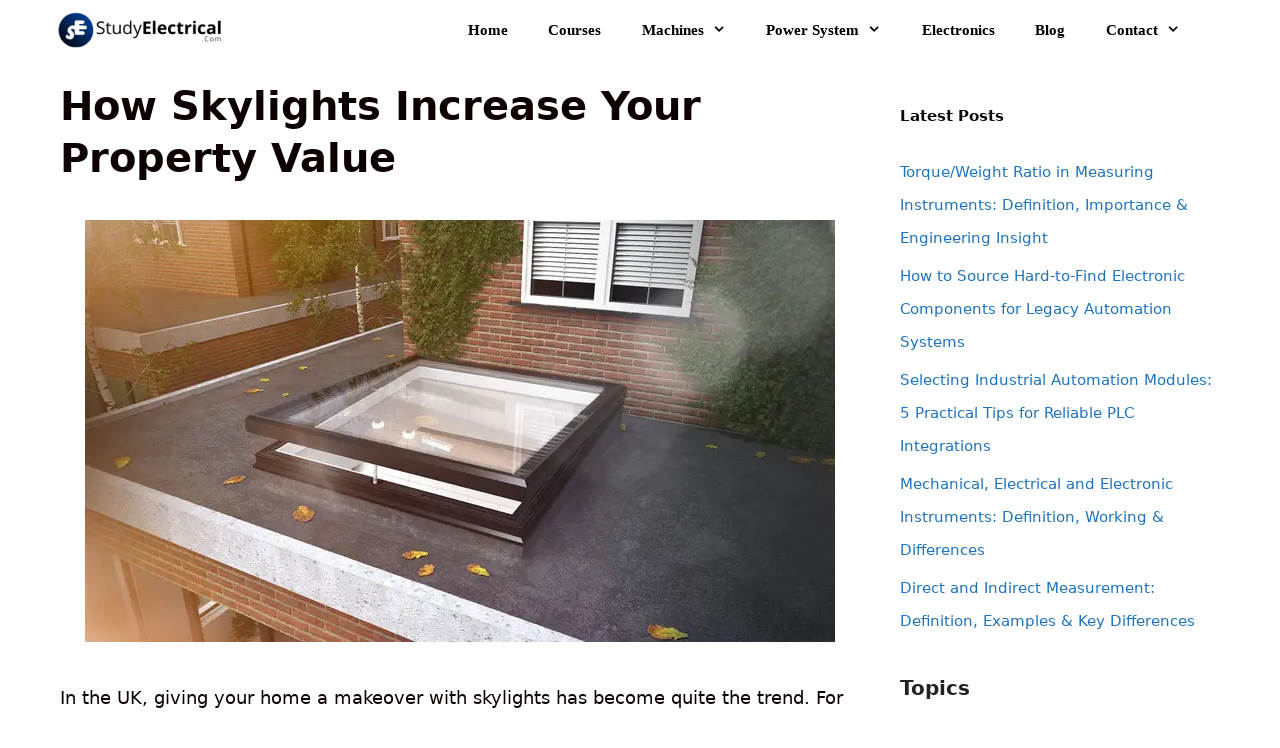

--- FILE ---
content_type: text/html; charset=UTF-8
request_url: https://studyelectrical.com/2024/03/how-skylights-increase-your-property-value.html
body_size: 18624
content:
<!DOCTYPE html>
<html lang="en-US" prefix="og: https://ogp.me/ns#">
<head>
	<meta charset="UTF-8">
	<link rel="profile" href="https://gmpg.org/xfn/11">
	<script type="text/javascript" id="lpData">
/* <![CDATA[ */
var lpData = {"site_url":"https:\/\/studyelectrical.com","user_id":"0","theme":"generatepress(theme)","lp_rest_url":"https:\/\/studyelectrical.com\/wp-json\/","nonce":"67c7bf95f0","is_course_archive":"","courses_url":"https:\/\/studyelectrical.com\/courses\/","urlParams":[],"lp_version":"4.3.2.4","lp_rest_load_ajax":"https:\/\/studyelectrical.com\/wp-json\/lp\/v1\/load_content_via_ajax\/","ajaxUrl":"https:\/\/studyelectrical.com\/wp-admin\/admin-ajax.php","lpAjaxUrl":"https:\/\/studyelectrical.com\/lp-ajax-handle","coverImageRatio":"5.16","toast":{"gravity":"bottom","position":"center","duration":3000,"close":1,"stopOnFocus":1,"classPrefix":"lp-toast"},"i18n":[]};
/* ]]> */
</script>
<script type="text/javascript" id="lpSettingCourses">
/* <![CDATA[ */
var lpSettingCourses = {"lpArchiveLoadAjax":"1","lpArchiveNoLoadAjaxFirst":"1","lpArchivePaginationType":"number","noLoadCoursesJs":"0"};
/* ]]> */
</script>
		<style id="learn-press-custom-css">
			:root {
				--lp-container-max-width: 1290px;
				--lp-cotainer-padding: 1rem;
				--lp-primary-color: #60b5eb;
				--lp-secondary-color: #6f30ab;
			}
		</style>
		
<script>
MathJax = {
  tex: {
    inlineMath: [['$','$'],['\\(','\\)']], 
    processEscapes: true
  },
  options: {
    ignoreHtmlClass: 'tex2jax_ignore|editor-rich-text'
  }
};

</script>

<!-- Search Engine Optimization by Rank Math - https://rankmath.com/ -->
<title>How Skylights Increase Your Property Value</title>
<meta name="description" content="In the UK, giving your home a makeover with skylights has become quite the trend. For those of you thinking about adding skylights, it&#039;s essential to"/>
<meta name="robots" content="follow, index, max-snippet:-1, max-video-preview:-1, max-image-preview:large"/>
<link rel="canonical" href="https://studyelectrical.com/2024/03/how-skylights-increase-your-property-value.html" />
<meta property="og:locale" content="en_US" />
<meta property="og:type" content="article" />
<meta property="og:title" content="How Skylights Increase Your Property Value" />
<meta property="og:description" content="In the UK, giving your home a makeover with skylights has become quite the trend. For those of you thinking about adding skylights, it&#039;s essential to" />
<meta property="og:url" content="https://studyelectrical.com/2024/03/how-skylights-increase-your-property-value.html" />
<meta property="og:site_name" content="StudyElectrical.Com" />
<meta property="article:publisher" content="https://www.facebook.com/StudyElectricalEngineeringOnline/" />
<meta property="article:author" content="https://www.facebook.com/intrestingchannelu/" />
<meta property="article:section" content="Lighting" />
<meta property="og:updated_time" content="2024-04-14T08:51:48+00:00" />
<meta property="og:image" content="https://studyelectrical.com/wp-content/uploads/2024/03/Bespoke-Aero-Electric-Vent-4-Exterior-1.webp" />
<meta property="og:image:secure_url" content="https://studyelectrical.com/wp-content/uploads/2024/03/Bespoke-Aero-Electric-Vent-4-Exterior-1.webp" />
<meta property="og:image:width" content="750" />
<meta property="og:image:height" content="422" />
<meta property="og:image:alt" content="How Skylights Increase Your Property Value" />
<meta property="og:image:type" content="image/webp" />
<meta property="article:published_time" content="2024-03-28T06:37:28+00:00" />
<meta property="article:modified_time" content="2024-04-14T08:51:48+00:00" />
<meta name="twitter:card" content="summary_large_image" />
<meta name="twitter:title" content="How Skylights Increase Your Property Value" />
<meta name="twitter:description" content="In the UK, giving your home a makeover with skylights has become quite the trend. For those of you thinking about adding skylights, it&#039;s essential to" />
<meta name="twitter:site" content="@studyelectrical" />
<meta name="twitter:creator" content="@studyelectrical" />
<meta name="twitter:image" content="https://studyelectrical.com/wp-content/uploads/2024/03/Bespoke-Aero-Electric-Vent-4-Exterior-1.webp" />
<meta name="twitter:label1" content="Written by" />
<meta name="twitter:data1" content="Tesla" />
<meta name="twitter:label2" content="Time to read" />
<meta name="twitter:data2" content="5 minutes" />
<script type="application/ld+json" class="rank-math-schema">{"@context":"https://schema.org","@graph":[{"@type":"Organization","@id":"https://studyelectrical.com/#organization","name":"StudyElectrical.Com","url":"https://studyelectrical.com","sameAs":["https://www.facebook.com/StudyElectricalEngineeringOnline/","https://twitter.com/studyelectrical"],"email":"admin@studyelectrical.com","logo":{"@type":"ImageObject","@id":"https://studyelectrical.com/#logo","url":"https://studyelectrical.com/wp-content/uploads/2021/05/Untitled-design.png","contentUrl":"https://studyelectrical.com/wp-content/uploads/2021/05/Untitled-design.png","caption":"StudyElectrical.Com","inLanguage":"en-US"}},{"@type":"WebSite","@id":"https://studyelectrical.com/#website","url":"https://studyelectrical.com","name":"StudyElectrical.Com","publisher":{"@id":"https://studyelectrical.com/#organization"},"inLanguage":"en-US"},{"@type":"ImageObject","@id":"https://studyelectrical.com/wp-content/uploads/2024/03/Bespoke-Aero-Electric-Vent-4-Exterior-1.webp","url":"https://studyelectrical.com/wp-content/uploads/2024/03/Bespoke-Aero-Electric-Vent-4-Exterior-1.webp","width":"750","height":"422","inLanguage":"en-US"},{"@type":"BreadcrumbList","@id":"https://studyelectrical.com/2024/03/how-skylights-increase-your-property-value.html#breadcrumb","itemListElement":[{"@type":"ListItem","position":"1","item":{"@id":"https://studyelectrical.com","name":"Home"}},{"@type":"ListItem","position":"2","item":{"@id":"https://studyelectrical.com/category/lighting","name":"Lighting"}},{"@type":"ListItem","position":"3","item":{"@id":"https://studyelectrical.com/2024/03/how-skylights-increase-your-property-value.html","name":"How Skylights Increase Your Property Value"}}]},{"@type":"WebPage","@id":"https://studyelectrical.com/2024/03/how-skylights-increase-your-property-value.html#webpage","url":"https://studyelectrical.com/2024/03/how-skylights-increase-your-property-value.html","name":"How Skylights Increase Your Property Value","datePublished":"2024-03-28T06:37:28+00:00","dateModified":"2024-04-14T08:51:48+00:00","isPartOf":{"@id":"https://studyelectrical.com/#website"},"primaryImageOfPage":{"@id":"https://studyelectrical.com/wp-content/uploads/2024/03/Bespoke-Aero-Electric-Vent-4-Exterior-1.webp"},"inLanguage":"en-US","breadcrumb":{"@id":"https://studyelectrical.com/2024/03/how-skylights-increase-your-property-value.html#breadcrumb"}},{"@type":"Person","@id":"https://studyelectrical.com/2024/03/how-skylights-increase-your-property-value.html#author","name":"Tesla","image":{"@type":"ImageObject","@id":"https://secure.gravatar.com/avatar/4f742d1f20c6cf9cbb739ecc07ed5c958d800e342d3c1b9e12ef641a63cf5dd7?s=96&amp;d=mm&amp;r=g","url":"https://secure.gravatar.com/avatar/4f742d1f20c6cf9cbb739ecc07ed5c958d800e342d3c1b9e12ef641a63cf5dd7?s=96&amp;d=mm&amp;r=g","caption":"Tesla","inLanguage":"en-US"},"sameAs":["https://www.facebook.com/intrestingchannelu/"],"worksFor":{"@id":"https://studyelectrical.com/#organization"}},{"@type":"Article","headline":"How Skylights Increase Your Property Value","articleSection":"Lighting, Renewable Energy","author":{"@id":"https://studyelectrical.com/2024/03/how-skylights-increase-your-property-value.html#author","name":"Tesla"},"publisher":{"@id":"https://studyelectrical.com/#organization"},"description":"In the UK, giving your home a makeover with skylights has become quite the trend. For those of you thinking about adding skylights, it&#039;s essential to","name":"How Skylights Increase Your Property Value","@id":"https://studyelectrical.com/2024/03/how-skylights-increase-your-property-value.html#richSnippet","isPartOf":{"@id":"https://studyelectrical.com/2024/03/how-skylights-increase-your-property-value.html#webpage"},"image":{"@id":"https://studyelectrical.com/wp-content/uploads/2024/03/Bespoke-Aero-Electric-Vent-4-Exterior-1.webp"},"inLanguage":"en-US","mainEntityOfPage":{"@id":"https://studyelectrical.com/2024/03/how-skylights-increase-your-property-value.html#webpage"}}]}</script>
<!-- /Rank Math WordPress SEO plugin -->

<link rel='dns-prefetch' href='//cdn.jsdelivr.net' />
<link rel="alternate" type="application/rss+xml" title="StudyElectrical.Com &raquo; Feed" href="https://studyelectrical.com/feed" />
<link rel="alternate" type="application/rss+xml" title="StudyElectrical.Com &raquo; Comments Feed" href="https://studyelectrical.com/comments/feed" />
<link rel="alternate" title="oEmbed (JSON)" type="application/json+oembed" href="https://studyelectrical.com/wp-json/oembed/1.0/embed?url=https%3A%2F%2Fstudyelectrical.com%2F2024%2F03%2Fhow-skylights-increase-your-property-value.html" />
<link rel="alternate" title="oEmbed (XML)" type="text/xml+oembed" href="https://studyelectrical.com/wp-json/oembed/1.0/embed?url=https%3A%2F%2Fstudyelectrical.com%2F2024%2F03%2Fhow-skylights-increase-your-property-value.html&#038;format=xml" />
<style id='wp-img-auto-sizes-contain-inline-css' type='text/css'>
img:is([sizes=auto i],[sizes^="auto," i]){contain-intrinsic-size:3000px 1500px}
/*# sourceURL=wp-img-auto-sizes-contain-inline-css */
</style>
<style id='wp-block-library-inline-css' type='text/css'>
:root{--wp-block-synced-color:#7a00df;--wp-block-synced-color--rgb:122,0,223;--wp-bound-block-color:var(--wp-block-synced-color);--wp-editor-canvas-background:#ddd;--wp-admin-theme-color:#007cba;--wp-admin-theme-color--rgb:0,124,186;--wp-admin-theme-color-darker-10:#006ba1;--wp-admin-theme-color-darker-10--rgb:0,107,160.5;--wp-admin-theme-color-darker-20:#005a87;--wp-admin-theme-color-darker-20--rgb:0,90,135;--wp-admin-border-width-focus:2px}@media (min-resolution:192dpi){:root{--wp-admin-border-width-focus:1.5px}}.wp-element-button{cursor:pointer}:root .has-very-light-gray-background-color{background-color:#eee}:root .has-very-dark-gray-background-color{background-color:#313131}:root .has-very-light-gray-color{color:#eee}:root .has-very-dark-gray-color{color:#313131}:root .has-vivid-green-cyan-to-vivid-cyan-blue-gradient-background{background:linear-gradient(135deg,#00d084,#0693e3)}:root .has-purple-crush-gradient-background{background:linear-gradient(135deg,#34e2e4,#4721fb 50%,#ab1dfe)}:root .has-hazy-dawn-gradient-background{background:linear-gradient(135deg,#faaca8,#dad0ec)}:root .has-subdued-olive-gradient-background{background:linear-gradient(135deg,#fafae1,#67a671)}:root .has-atomic-cream-gradient-background{background:linear-gradient(135deg,#fdd79a,#004a59)}:root .has-nightshade-gradient-background{background:linear-gradient(135deg,#330968,#31cdcf)}:root .has-midnight-gradient-background{background:linear-gradient(135deg,#020381,#2874fc)}:root{--wp--preset--font-size--normal:16px;--wp--preset--font-size--huge:42px}.has-regular-font-size{font-size:1em}.has-larger-font-size{font-size:2.625em}.has-normal-font-size{font-size:var(--wp--preset--font-size--normal)}.has-huge-font-size{font-size:var(--wp--preset--font-size--huge)}.has-text-align-center{text-align:center}.has-text-align-left{text-align:left}.has-text-align-right{text-align:right}.has-fit-text{white-space:nowrap!important}#end-resizable-editor-section{display:none}.aligncenter{clear:both}.items-justified-left{justify-content:flex-start}.items-justified-center{justify-content:center}.items-justified-right{justify-content:flex-end}.items-justified-space-between{justify-content:space-between}.screen-reader-text{border:0;clip-path:inset(50%);height:1px;margin:-1px;overflow:hidden;padding:0;position:absolute;width:1px;word-wrap:normal!important}.screen-reader-text:focus{background-color:#ddd;clip-path:none;color:#444;display:block;font-size:1em;height:auto;left:5px;line-height:normal;padding:15px 23px 14px;text-decoration:none;top:5px;width:auto;z-index:100000}html :where(.has-border-color){border-style:solid}html :where([style*=border-top-color]){border-top-style:solid}html :where([style*=border-right-color]){border-right-style:solid}html :where([style*=border-bottom-color]){border-bottom-style:solid}html :where([style*=border-left-color]){border-left-style:solid}html :where([style*=border-width]){border-style:solid}html :where([style*=border-top-width]){border-top-style:solid}html :where([style*=border-right-width]){border-right-style:solid}html :where([style*=border-bottom-width]){border-bottom-style:solid}html :where([style*=border-left-width]){border-left-style:solid}html :where(img[class*=wp-image-]){height:auto;max-width:100%}:where(figure){margin:0 0 1em}html :where(.is-position-sticky){--wp-admin--admin-bar--position-offset:var(--wp-admin--admin-bar--height,0px)}@media screen and (max-width:600px){html :where(.is-position-sticky){--wp-admin--admin-bar--position-offset:0px}}

/*# sourceURL=wp-block-library-inline-css */
</style><style id='wp-block-heading-inline-css' type='text/css'>
h1:where(.wp-block-heading).has-background,h2:where(.wp-block-heading).has-background,h3:where(.wp-block-heading).has-background,h4:where(.wp-block-heading).has-background,h5:where(.wp-block-heading).has-background,h6:where(.wp-block-heading).has-background{padding:1.25em 2.375em}h1.has-text-align-left[style*=writing-mode]:where([style*=vertical-lr]),h1.has-text-align-right[style*=writing-mode]:where([style*=vertical-rl]),h2.has-text-align-left[style*=writing-mode]:where([style*=vertical-lr]),h2.has-text-align-right[style*=writing-mode]:where([style*=vertical-rl]),h3.has-text-align-left[style*=writing-mode]:where([style*=vertical-lr]),h3.has-text-align-right[style*=writing-mode]:where([style*=vertical-rl]),h4.has-text-align-left[style*=writing-mode]:where([style*=vertical-lr]),h4.has-text-align-right[style*=writing-mode]:where([style*=vertical-rl]),h5.has-text-align-left[style*=writing-mode]:where([style*=vertical-lr]),h5.has-text-align-right[style*=writing-mode]:where([style*=vertical-rl]),h6.has-text-align-left[style*=writing-mode]:where([style*=vertical-lr]),h6.has-text-align-right[style*=writing-mode]:where([style*=vertical-rl]){rotate:180deg}
/*# sourceURL=https://studyelectrical.com/wp-includes/blocks/heading/style.min.css */
</style>
<style id='wp-block-latest-posts-inline-css' type='text/css'>
.wp-block-latest-posts{box-sizing:border-box}.wp-block-latest-posts.alignleft{margin-right:2em}.wp-block-latest-posts.alignright{margin-left:2em}.wp-block-latest-posts.wp-block-latest-posts__list{list-style:none}.wp-block-latest-posts.wp-block-latest-posts__list li{clear:both;overflow-wrap:break-word}.wp-block-latest-posts.is-grid{display:flex;flex-wrap:wrap}.wp-block-latest-posts.is-grid li{margin:0 1.25em 1.25em 0;width:100%}@media (min-width:600px){.wp-block-latest-posts.columns-2 li{width:calc(50% - .625em)}.wp-block-latest-posts.columns-2 li:nth-child(2n){margin-right:0}.wp-block-latest-posts.columns-3 li{width:calc(33.33333% - .83333em)}.wp-block-latest-posts.columns-3 li:nth-child(3n){margin-right:0}.wp-block-latest-posts.columns-4 li{width:calc(25% - .9375em)}.wp-block-latest-posts.columns-4 li:nth-child(4n){margin-right:0}.wp-block-latest-posts.columns-5 li{width:calc(20% - 1em)}.wp-block-latest-posts.columns-5 li:nth-child(5n){margin-right:0}.wp-block-latest-posts.columns-6 li{width:calc(16.66667% - 1.04167em)}.wp-block-latest-posts.columns-6 li:nth-child(6n){margin-right:0}}:root :where(.wp-block-latest-posts.is-grid){padding:0}:root :where(.wp-block-latest-posts.wp-block-latest-posts__list){padding-left:0}.wp-block-latest-posts__post-author,.wp-block-latest-posts__post-date{display:block;font-size:.8125em}.wp-block-latest-posts__post-excerpt,.wp-block-latest-posts__post-full-content{margin-bottom:1em;margin-top:.5em}.wp-block-latest-posts__featured-image a{display:inline-block}.wp-block-latest-posts__featured-image img{height:auto;max-width:100%;width:auto}.wp-block-latest-posts__featured-image.alignleft{float:left;margin-right:1em}.wp-block-latest-posts__featured-image.alignright{float:right;margin-left:1em}.wp-block-latest-posts__featured-image.aligncenter{margin-bottom:1em;text-align:center}
/*# sourceURL=https://studyelectrical.com/wp-includes/blocks/latest-posts/style.min.css */
</style>
<style id='wp-block-group-inline-css' type='text/css'>
.wp-block-group{box-sizing:border-box}:where(.wp-block-group.wp-block-group-is-layout-constrained){position:relative}
/*# sourceURL=https://studyelectrical.com/wp-includes/blocks/group/style.min.css */
</style>
<style id='wp-block-paragraph-inline-css' type='text/css'>
.is-small-text{font-size:.875em}.is-regular-text{font-size:1em}.is-large-text{font-size:2.25em}.is-larger-text{font-size:3em}.has-drop-cap:not(:focus):first-letter{float:left;font-size:8.4em;font-style:normal;font-weight:100;line-height:.68;margin:.05em .1em 0 0;text-transform:uppercase}body.rtl .has-drop-cap:not(:focus):first-letter{float:none;margin-left:.1em}p.has-drop-cap.has-background{overflow:hidden}:root :where(p.has-background){padding:1.25em 2.375em}:where(p.has-text-color:not(.has-link-color)) a{color:inherit}p.has-text-align-left[style*="writing-mode:vertical-lr"],p.has-text-align-right[style*="writing-mode:vertical-rl"]{rotate:180deg}
/*# sourceURL=https://studyelectrical.com/wp-includes/blocks/paragraph/style.min.css */
</style>
<style id='wp-block-social-links-inline-css' type='text/css'>
.wp-block-social-links{background:none;box-sizing:border-box;margin-left:0;padding-left:0;padding-right:0;text-indent:0}.wp-block-social-links .wp-social-link a,.wp-block-social-links .wp-social-link a:hover{border-bottom:0;box-shadow:none;text-decoration:none}.wp-block-social-links .wp-social-link svg{height:1em;width:1em}.wp-block-social-links .wp-social-link span:not(.screen-reader-text){font-size:.65em;margin-left:.5em;margin-right:.5em}.wp-block-social-links.has-small-icon-size{font-size:16px}.wp-block-social-links,.wp-block-social-links.has-normal-icon-size{font-size:24px}.wp-block-social-links.has-large-icon-size{font-size:36px}.wp-block-social-links.has-huge-icon-size{font-size:48px}.wp-block-social-links.aligncenter{display:flex;justify-content:center}.wp-block-social-links.alignright{justify-content:flex-end}.wp-block-social-link{border-radius:9999px;display:block}@media not (prefers-reduced-motion){.wp-block-social-link{transition:transform .1s ease}}.wp-block-social-link{height:auto}.wp-block-social-link a{align-items:center;display:flex;line-height:0}.wp-block-social-link:hover{transform:scale(1.1)}.wp-block-social-links .wp-block-social-link.wp-social-link{display:inline-block;margin:0;padding:0}.wp-block-social-links .wp-block-social-link.wp-social-link .wp-block-social-link-anchor,.wp-block-social-links .wp-block-social-link.wp-social-link .wp-block-social-link-anchor svg,.wp-block-social-links .wp-block-social-link.wp-social-link .wp-block-social-link-anchor:active,.wp-block-social-links .wp-block-social-link.wp-social-link .wp-block-social-link-anchor:hover,.wp-block-social-links .wp-block-social-link.wp-social-link .wp-block-social-link-anchor:visited{color:currentColor;fill:currentColor}:where(.wp-block-social-links:not(.is-style-logos-only)) .wp-social-link{background-color:#f0f0f0;color:#444}:where(.wp-block-social-links:not(.is-style-logos-only)) .wp-social-link-amazon{background-color:#f90;color:#fff}:where(.wp-block-social-links:not(.is-style-logos-only)) .wp-social-link-bandcamp{background-color:#1ea0c3;color:#fff}:where(.wp-block-social-links:not(.is-style-logos-only)) .wp-social-link-behance{background-color:#0757fe;color:#fff}:where(.wp-block-social-links:not(.is-style-logos-only)) .wp-social-link-bluesky{background-color:#0a7aff;color:#fff}:where(.wp-block-social-links:not(.is-style-logos-only)) .wp-social-link-codepen{background-color:#1e1f26;color:#fff}:where(.wp-block-social-links:not(.is-style-logos-only)) .wp-social-link-deviantart{background-color:#02e49b;color:#fff}:where(.wp-block-social-links:not(.is-style-logos-only)) .wp-social-link-discord{background-color:#5865f2;color:#fff}:where(.wp-block-social-links:not(.is-style-logos-only)) .wp-social-link-dribbble{background-color:#e94c89;color:#fff}:where(.wp-block-social-links:not(.is-style-logos-only)) .wp-social-link-dropbox{background-color:#4280ff;color:#fff}:where(.wp-block-social-links:not(.is-style-logos-only)) .wp-social-link-etsy{background-color:#f45800;color:#fff}:where(.wp-block-social-links:not(.is-style-logos-only)) .wp-social-link-facebook{background-color:#0866ff;color:#fff}:where(.wp-block-social-links:not(.is-style-logos-only)) .wp-social-link-fivehundredpx{background-color:#000;color:#fff}:where(.wp-block-social-links:not(.is-style-logos-only)) .wp-social-link-flickr{background-color:#0461dd;color:#fff}:where(.wp-block-social-links:not(.is-style-logos-only)) .wp-social-link-foursquare{background-color:#e65678;color:#fff}:where(.wp-block-social-links:not(.is-style-logos-only)) .wp-social-link-github{background-color:#24292d;color:#fff}:where(.wp-block-social-links:not(.is-style-logos-only)) .wp-social-link-goodreads{background-color:#eceadd;color:#382110}:where(.wp-block-social-links:not(.is-style-logos-only)) .wp-social-link-google{background-color:#ea4434;color:#fff}:where(.wp-block-social-links:not(.is-style-logos-only)) .wp-social-link-gravatar{background-color:#1d4fc4;color:#fff}:where(.wp-block-social-links:not(.is-style-logos-only)) .wp-social-link-instagram{background-color:#f00075;color:#fff}:where(.wp-block-social-links:not(.is-style-logos-only)) .wp-social-link-lastfm{background-color:#e21b24;color:#fff}:where(.wp-block-social-links:not(.is-style-logos-only)) .wp-social-link-linkedin{background-color:#0d66c2;color:#fff}:where(.wp-block-social-links:not(.is-style-logos-only)) .wp-social-link-mastodon{background-color:#3288d4;color:#fff}:where(.wp-block-social-links:not(.is-style-logos-only)) .wp-social-link-medium{background-color:#000;color:#fff}:where(.wp-block-social-links:not(.is-style-logos-only)) .wp-social-link-meetup{background-color:#f6405f;color:#fff}:where(.wp-block-social-links:not(.is-style-logos-only)) .wp-social-link-patreon{background-color:#000;color:#fff}:where(.wp-block-social-links:not(.is-style-logos-only)) .wp-social-link-pinterest{background-color:#e60122;color:#fff}:where(.wp-block-social-links:not(.is-style-logos-only)) .wp-social-link-pocket{background-color:#ef4155;color:#fff}:where(.wp-block-social-links:not(.is-style-logos-only)) .wp-social-link-reddit{background-color:#ff4500;color:#fff}:where(.wp-block-social-links:not(.is-style-logos-only)) .wp-social-link-skype{background-color:#0478d7;color:#fff}:where(.wp-block-social-links:not(.is-style-logos-only)) .wp-social-link-snapchat{background-color:#fefc00;color:#fff;stroke:#000}:where(.wp-block-social-links:not(.is-style-logos-only)) .wp-social-link-soundcloud{background-color:#ff5600;color:#fff}:where(.wp-block-social-links:not(.is-style-logos-only)) .wp-social-link-spotify{background-color:#1bd760;color:#fff}:where(.wp-block-social-links:not(.is-style-logos-only)) .wp-social-link-telegram{background-color:#2aabee;color:#fff}:where(.wp-block-social-links:not(.is-style-logos-only)) .wp-social-link-threads{background-color:#000;color:#fff}:where(.wp-block-social-links:not(.is-style-logos-only)) .wp-social-link-tiktok{background-color:#000;color:#fff}:where(.wp-block-social-links:not(.is-style-logos-only)) .wp-social-link-tumblr{background-color:#011835;color:#fff}:where(.wp-block-social-links:not(.is-style-logos-only)) .wp-social-link-twitch{background-color:#6440a4;color:#fff}:where(.wp-block-social-links:not(.is-style-logos-only)) .wp-social-link-twitter{background-color:#1da1f2;color:#fff}:where(.wp-block-social-links:not(.is-style-logos-only)) .wp-social-link-vimeo{background-color:#1eb7ea;color:#fff}:where(.wp-block-social-links:not(.is-style-logos-only)) .wp-social-link-vk{background-color:#4680c2;color:#fff}:where(.wp-block-social-links:not(.is-style-logos-only)) .wp-social-link-wordpress{background-color:#3499cd;color:#fff}:where(.wp-block-social-links:not(.is-style-logos-only)) .wp-social-link-whatsapp{background-color:#25d366;color:#fff}:where(.wp-block-social-links:not(.is-style-logos-only)) .wp-social-link-x{background-color:#000;color:#fff}:where(.wp-block-social-links:not(.is-style-logos-only)) .wp-social-link-yelp{background-color:#d32422;color:#fff}:where(.wp-block-social-links:not(.is-style-logos-only)) .wp-social-link-youtube{background-color:red;color:#fff}:where(.wp-block-social-links.is-style-logos-only) .wp-social-link{background:none}:where(.wp-block-social-links.is-style-logos-only) .wp-social-link svg{height:1.25em;width:1.25em}:where(.wp-block-social-links.is-style-logos-only) .wp-social-link-amazon{color:#f90}:where(.wp-block-social-links.is-style-logos-only) .wp-social-link-bandcamp{color:#1ea0c3}:where(.wp-block-social-links.is-style-logos-only) .wp-social-link-behance{color:#0757fe}:where(.wp-block-social-links.is-style-logos-only) .wp-social-link-bluesky{color:#0a7aff}:where(.wp-block-social-links.is-style-logos-only) .wp-social-link-codepen{color:#1e1f26}:where(.wp-block-social-links.is-style-logos-only) .wp-social-link-deviantart{color:#02e49b}:where(.wp-block-social-links.is-style-logos-only) .wp-social-link-discord{color:#5865f2}:where(.wp-block-social-links.is-style-logos-only) .wp-social-link-dribbble{color:#e94c89}:where(.wp-block-social-links.is-style-logos-only) .wp-social-link-dropbox{color:#4280ff}:where(.wp-block-social-links.is-style-logos-only) .wp-social-link-etsy{color:#f45800}:where(.wp-block-social-links.is-style-logos-only) .wp-social-link-facebook{color:#0866ff}:where(.wp-block-social-links.is-style-logos-only) .wp-social-link-fivehundredpx{color:#000}:where(.wp-block-social-links.is-style-logos-only) .wp-social-link-flickr{color:#0461dd}:where(.wp-block-social-links.is-style-logos-only) .wp-social-link-foursquare{color:#e65678}:where(.wp-block-social-links.is-style-logos-only) .wp-social-link-github{color:#24292d}:where(.wp-block-social-links.is-style-logos-only) .wp-social-link-goodreads{color:#382110}:where(.wp-block-social-links.is-style-logos-only) .wp-social-link-google{color:#ea4434}:where(.wp-block-social-links.is-style-logos-only) .wp-social-link-gravatar{color:#1d4fc4}:where(.wp-block-social-links.is-style-logos-only) .wp-social-link-instagram{color:#f00075}:where(.wp-block-social-links.is-style-logos-only) .wp-social-link-lastfm{color:#e21b24}:where(.wp-block-social-links.is-style-logos-only) .wp-social-link-linkedin{color:#0d66c2}:where(.wp-block-social-links.is-style-logos-only) .wp-social-link-mastodon{color:#3288d4}:where(.wp-block-social-links.is-style-logos-only) .wp-social-link-medium{color:#000}:where(.wp-block-social-links.is-style-logos-only) .wp-social-link-meetup{color:#f6405f}:where(.wp-block-social-links.is-style-logos-only) .wp-social-link-patreon{color:#000}:where(.wp-block-social-links.is-style-logos-only) .wp-social-link-pinterest{color:#e60122}:where(.wp-block-social-links.is-style-logos-only) .wp-social-link-pocket{color:#ef4155}:where(.wp-block-social-links.is-style-logos-only) .wp-social-link-reddit{color:#ff4500}:where(.wp-block-social-links.is-style-logos-only) .wp-social-link-skype{color:#0478d7}:where(.wp-block-social-links.is-style-logos-only) .wp-social-link-snapchat{color:#fff;stroke:#000}:where(.wp-block-social-links.is-style-logos-only) .wp-social-link-soundcloud{color:#ff5600}:where(.wp-block-social-links.is-style-logos-only) .wp-social-link-spotify{color:#1bd760}:where(.wp-block-social-links.is-style-logos-only) .wp-social-link-telegram{color:#2aabee}:where(.wp-block-social-links.is-style-logos-only) .wp-social-link-threads{color:#000}:where(.wp-block-social-links.is-style-logos-only) .wp-social-link-tiktok{color:#000}:where(.wp-block-social-links.is-style-logos-only) .wp-social-link-tumblr{color:#011835}:where(.wp-block-social-links.is-style-logos-only) .wp-social-link-twitch{color:#6440a4}:where(.wp-block-social-links.is-style-logos-only) .wp-social-link-twitter{color:#1da1f2}:where(.wp-block-social-links.is-style-logos-only) .wp-social-link-vimeo{color:#1eb7ea}:where(.wp-block-social-links.is-style-logos-only) .wp-social-link-vk{color:#4680c2}:where(.wp-block-social-links.is-style-logos-only) .wp-social-link-whatsapp{color:#25d366}:where(.wp-block-social-links.is-style-logos-only) .wp-social-link-wordpress{color:#3499cd}:where(.wp-block-social-links.is-style-logos-only) .wp-social-link-x{color:#000}:where(.wp-block-social-links.is-style-logos-only) .wp-social-link-yelp{color:#d32422}:where(.wp-block-social-links.is-style-logos-only) .wp-social-link-youtube{color:red}.wp-block-social-links.is-style-pill-shape .wp-social-link{width:auto}:root :where(.wp-block-social-links .wp-social-link a){padding:.25em}:root :where(.wp-block-social-links.is-style-logos-only .wp-social-link a){padding:0}:root :where(.wp-block-social-links.is-style-pill-shape .wp-social-link a){padding-left:.6666666667em;padding-right:.6666666667em}.wp-block-social-links:not(.has-icon-color):not(.has-icon-background-color) .wp-social-link-snapchat .wp-block-social-link-label{color:#000}
/*# sourceURL=https://studyelectrical.com/wp-includes/blocks/social-links/style.min.css */
</style>
<style id='global-styles-inline-css' type='text/css'>
:root{--wp--preset--aspect-ratio--square: 1;--wp--preset--aspect-ratio--4-3: 4/3;--wp--preset--aspect-ratio--3-4: 3/4;--wp--preset--aspect-ratio--3-2: 3/2;--wp--preset--aspect-ratio--2-3: 2/3;--wp--preset--aspect-ratio--16-9: 16/9;--wp--preset--aspect-ratio--9-16: 9/16;--wp--preset--color--black: #000000;--wp--preset--color--cyan-bluish-gray: #abb8c3;--wp--preset--color--white: #ffffff;--wp--preset--color--pale-pink: #f78da7;--wp--preset--color--vivid-red: #cf2e2e;--wp--preset--color--luminous-vivid-orange: #ff6900;--wp--preset--color--luminous-vivid-amber: #fcb900;--wp--preset--color--light-green-cyan: #7bdcb5;--wp--preset--color--vivid-green-cyan: #00d084;--wp--preset--color--pale-cyan-blue: #8ed1fc;--wp--preset--color--vivid-cyan-blue: #0693e3;--wp--preset--color--vivid-purple: #9b51e0;--wp--preset--gradient--vivid-cyan-blue-to-vivid-purple: linear-gradient(135deg,rgb(6,147,227) 0%,rgb(155,81,224) 100%);--wp--preset--gradient--light-green-cyan-to-vivid-green-cyan: linear-gradient(135deg,rgb(122,220,180) 0%,rgb(0,208,130) 100%);--wp--preset--gradient--luminous-vivid-amber-to-luminous-vivid-orange: linear-gradient(135deg,rgb(252,185,0) 0%,rgb(255,105,0) 100%);--wp--preset--gradient--luminous-vivid-orange-to-vivid-red: linear-gradient(135deg,rgb(255,105,0) 0%,rgb(207,46,46) 100%);--wp--preset--gradient--very-light-gray-to-cyan-bluish-gray: linear-gradient(135deg,rgb(238,238,238) 0%,rgb(169,184,195) 100%);--wp--preset--gradient--cool-to-warm-spectrum: linear-gradient(135deg,rgb(74,234,220) 0%,rgb(151,120,209) 20%,rgb(207,42,186) 40%,rgb(238,44,130) 60%,rgb(251,105,98) 80%,rgb(254,248,76) 100%);--wp--preset--gradient--blush-light-purple: linear-gradient(135deg,rgb(255,206,236) 0%,rgb(152,150,240) 100%);--wp--preset--gradient--blush-bordeaux: linear-gradient(135deg,rgb(254,205,165) 0%,rgb(254,45,45) 50%,rgb(107,0,62) 100%);--wp--preset--gradient--luminous-dusk: linear-gradient(135deg,rgb(255,203,112) 0%,rgb(199,81,192) 50%,rgb(65,88,208) 100%);--wp--preset--gradient--pale-ocean: linear-gradient(135deg,rgb(255,245,203) 0%,rgb(182,227,212) 50%,rgb(51,167,181) 100%);--wp--preset--gradient--electric-grass: linear-gradient(135deg,rgb(202,248,128) 0%,rgb(113,206,126) 100%);--wp--preset--gradient--midnight: linear-gradient(135deg,rgb(2,3,129) 0%,rgb(40,116,252) 100%);--wp--preset--font-size--small: 13px;--wp--preset--font-size--medium: 20px;--wp--preset--font-size--large: 36px;--wp--preset--font-size--x-large: 42px;--wp--preset--spacing--20: 0.44rem;--wp--preset--spacing--30: 0.67rem;--wp--preset--spacing--40: 1rem;--wp--preset--spacing--50: 1.5rem;--wp--preset--spacing--60: 2.25rem;--wp--preset--spacing--70: 3.38rem;--wp--preset--spacing--80: 5.06rem;--wp--preset--shadow--natural: 6px 6px 9px rgba(0, 0, 0, 0.2);--wp--preset--shadow--deep: 12px 12px 50px rgba(0, 0, 0, 0.4);--wp--preset--shadow--sharp: 6px 6px 0px rgba(0, 0, 0, 0.2);--wp--preset--shadow--outlined: 6px 6px 0px -3px rgb(255, 255, 255), 6px 6px rgb(0, 0, 0);--wp--preset--shadow--crisp: 6px 6px 0px rgb(0, 0, 0);}:where(.is-layout-flex){gap: 0.5em;}:where(.is-layout-grid){gap: 0.5em;}body .is-layout-flex{display: flex;}.is-layout-flex{flex-wrap: wrap;align-items: center;}.is-layout-flex > :is(*, div){margin: 0;}body .is-layout-grid{display: grid;}.is-layout-grid > :is(*, div){margin: 0;}:where(.wp-block-columns.is-layout-flex){gap: 2em;}:where(.wp-block-columns.is-layout-grid){gap: 2em;}:where(.wp-block-post-template.is-layout-flex){gap: 1.25em;}:where(.wp-block-post-template.is-layout-grid){gap: 1.25em;}.has-black-color{color: var(--wp--preset--color--black) !important;}.has-cyan-bluish-gray-color{color: var(--wp--preset--color--cyan-bluish-gray) !important;}.has-white-color{color: var(--wp--preset--color--white) !important;}.has-pale-pink-color{color: var(--wp--preset--color--pale-pink) !important;}.has-vivid-red-color{color: var(--wp--preset--color--vivid-red) !important;}.has-luminous-vivid-orange-color{color: var(--wp--preset--color--luminous-vivid-orange) !important;}.has-luminous-vivid-amber-color{color: var(--wp--preset--color--luminous-vivid-amber) !important;}.has-light-green-cyan-color{color: var(--wp--preset--color--light-green-cyan) !important;}.has-vivid-green-cyan-color{color: var(--wp--preset--color--vivid-green-cyan) !important;}.has-pale-cyan-blue-color{color: var(--wp--preset--color--pale-cyan-blue) !important;}.has-vivid-cyan-blue-color{color: var(--wp--preset--color--vivid-cyan-blue) !important;}.has-vivid-purple-color{color: var(--wp--preset--color--vivid-purple) !important;}.has-black-background-color{background-color: var(--wp--preset--color--black) !important;}.has-cyan-bluish-gray-background-color{background-color: var(--wp--preset--color--cyan-bluish-gray) !important;}.has-white-background-color{background-color: var(--wp--preset--color--white) !important;}.has-pale-pink-background-color{background-color: var(--wp--preset--color--pale-pink) !important;}.has-vivid-red-background-color{background-color: var(--wp--preset--color--vivid-red) !important;}.has-luminous-vivid-orange-background-color{background-color: var(--wp--preset--color--luminous-vivid-orange) !important;}.has-luminous-vivid-amber-background-color{background-color: var(--wp--preset--color--luminous-vivid-amber) !important;}.has-light-green-cyan-background-color{background-color: var(--wp--preset--color--light-green-cyan) !important;}.has-vivid-green-cyan-background-color{background-color: var(--wp--preset--color--vivid-green-cyan) !important;}.has-pale-cyan-blue-background-color{background-color: var(--wp--preset--color--pale-cyan-blue) !important;}.has-vivid-cyan-blue-background-color{background-color: var(--wp--preset--color--vivid-cyan-blue) !important;}.has-vivid-purple-background-color{background-color: var(--wp--preset--color--vivid-purple) !important;}.has-black-border-color{border-color: var(--wp--preset--color--black) !important;}.has-cyan-bluish-gray-border-color{border-color: var(--wp--preset--color--cyan-bluish-gray) !important;}.has-white-border-color{border-color: var(--wp--preset--color--white) !important;}.has-pale-pink-border-color{border-color: var(--wp--preset--color--pale-pink) !important;}.has-vivid-red-border-color{border-color: var(--wp--preset--color--vivid-red) !important;}.has-luminous-vivid-orange-border-color{border-color: var(--wp--preset--color--luminous-vivid-orange) !important;}.has-luminous-vivid-amber-border-color{border-color: var(--wp--preset--color--luminous-vivid-amber) !important;}.has-light-green-cyan-border-color{border-color: var(--wp--preset--color--light-green-cyan) !important;}.has-vivid-green-cyan-border-color{border-color: var(--wp--preset--color--vivid-green-cyan) !important;}.has-pale-cyan-blue-border-color{border-color: var(--wp--preset--color--pale-cyan-blue) !important;}.has-vivid-cyan-blue-border-color{border-color: var(--wp--preset--color--vivid-cyan-blue) !important;}.has-vivid-purple-border-color{border-color: var(--wp--preset--color--vivid-purple) !important;}.has-vivid-cyan-blue-to-vivid-purple-gradient-background{background: var(--wp--preset--gradient--vivid-cyan-blue-to-vivid-purple) !important;}.has-light-green-cyan-to-vivid-green-cyan-gradient-background{background: var(--wp--preset--gradient--light-green-cyan-to-vivid-green-cyan) !important;}.has-luminous-vivid-amber-to-luminous-vivid-orange-gradient-background{background: var(--wp--preset--gradient--luminous-vivid-amber-to-luminous-vivid-orange) !important;}.has-luminous-vivid-orange-to-vivid-red-gradient-background{background: var(--wp--preset--gradient--luminous-vivid-orange-to-vivid-red) !important;}.has-very-light-gray-to-cyan-bluish-gray-gradient-background{background: var(--wp--preset--gradient--very-light-gray-to-cyan-bluish-gray) !important;}.has-cool-to-warm-spectrum-gradient-background{background: var(--wp--preset--gradient--cool-to-warm-spectrum) !important;}.has-blush-light-purple-gradient-background{background: var(--wp--preset--gradient--blush-light-purple) !important;}.has-blush-bordeaux-gradient-background{background: var(--wp--preset--gradient--blush-bordeaux) !important;}.has-luminous-dusk-gradient-background{background: var(--wp--preset--gradient--luminous-dusk) !important;}.has-pale-ocean-gradient-background{background: var(--wp--preset--gradient--pale-ocean) !important;}.has-electric-grass-gradient-background{background: var(--wp--preset--gradient--electric-grass) !important;}.has-midnight-gradient-background{background: var(--wp--preset--gradient--midnight) !important;}.has-small-font-size{font-size: var(--wp--preset--font-size--small) !important;}.has-medium-font-size{font-size: var(--wp--preset--font-size--medium) !important;}.has-large-font-size{font-size: var(--wp--preset--font-size--large) !important;}.has-x-large-font-size{font-size: var(--wp--preset--font-size--x-large) !important;}
/*# sourceURL=global-styles-inline-css */
</style>

<style id='classic-theme-styles-inline-css' type='text/css'>
/*! This file is auto-generated */
.wp-block-button__link{color:#fff;background-color:#32373c;border-radius:9999px;box-shadow:none;text-decoration:none;padding:calc(.667em + 2px) calc(1.333em + 2px);font-size:1.125em}.wp-block-file__button{background:#32373c;color:#fff;text-decoration:none}
/*# sourceURL=/wp-includes/css/classic-themes.min.css */
</style>
<link rel='stylesheet' id='wpo_min-header-0-css' href='https://studyelectrical.com/wp-content/cache/wpo-minify/1767896372/assets/wpo-minify-header-3f312bfa.min.css' type='text/css' media='all' />
<script type="text/javascript" src="https://studyelectrical.com/wp-content/cache/wpo-minify/1767896372/assets/wpo-minify-header-55200693.min.js" id="wpo_min-header-0-js" async="async" data-wp-strategy="async"></script>
<link rel="https://api.w.org/" href="https://studyelectrical.com/wp-json/" /><link rel="alternate" title="JSON" type="application/json" href="https://studyelectrical.com/wp-json/wp/v2/posts/21859" /><link rel="EditURI" type="application/rsd+xml" title="RSD" href="https://studyelectrical.com/xmlrpc.php?rsd" />
<meta name="generator" content="WordPress 6.9" />
<link rel='shortlink' href='https://studyelectrical.com/?p=21859' />
<style type='text/css'>.rp4wp-related-posts ul {
    width:100%;
    padding:0;
    margin:0;
}
.rp4wp-related-posts ul>li {
    list-style:none;
    padding:0;
    margin:0;
    padding-bottom: 0px;
    clear:both;
}
.rp4wp-related-posts ul>li>p {
    margin:0;
    padding:0;
}
.rp4wp-related-post-image {
    width:100%;
    padding:20px;
    float:center;
    margin-bottom: 5px;
}

@media screen and (min-width:1140px) {
    .rp4wp-related-posts ul {
        display: grid;
        grid-template-columns: repeat(auto-fit, minmax(200px, 1fr));
        grid-gap: 10px;
    }
}</style>
<meta name="viewport" content="width=device-width, initial-scale=1"><script type="text/javascript" id="google_gtagjs" src="https://www.googletagmanager.com/gtag/js?id=G-3R3L1GW39Q" async="async"></script>
<script type="text/javascript" id="google_gtagjs-inline">
/* <![CDATA[ */
window.dataLayer = window.dataLayer || [];function gtag(){dataLayer.push(arguments);}gtag('js', new Date());gtag('config', 'G-3R3L1GW39Q', {} );
/* ]]> */
</script>
<link rel="icon" href="https://studyelectrical.com/wp-content/uploads/2021/10/cropped-SE-favicon-32x32-1-32x32.png" sizes="32x32" />
<link rel="icon" href="https://studyelectrical.com/wp-content/uploads/2021/10/cropped-SE-favicon-32x32-1-192x192.png" sizes="192x192" />
<link rel="apple-touch-icon" href="https://studyelectrical.com/wp-content/uploads/2021/10/cropped-SE-favicon-32x32-1-180x180.png" />
<meta name="msapplication-TileImage" content="https://studyelectrical.com/wp-content/uploads/2021/10/cropped-SE-favicon-32x32-1-270x270.png" />
		<style type="text/css" id="wp-custom-css">
			/* FORCE QUERY LOOP INSIDE SCREEN */
.se-query-loop-fix {
  width: 100% !important;
  max-width: 1200px !important;
  margin-left: auto !important;
  margin-right: auto !important;
  padding-left: 20px !important;
  padding-right: 20px !important;
  box-sizing: border-box !important;
}

/* OVERRIDE FULL-WIDTH ALIGNMENT */
.se-query-loop-fix.alignfull,
.se-query-loop-fix.alignwide {
  max-width: 1200px !important;
  margin-left: auto !important;
  margin-right: auto !important;
}

/* KILL 100vw OVERFLOW FROM THEME */
.wp-site-blocks,
.wp-block-query,
.wp-block-group {
  max-width: 100%;
  overflow-x: hidden;
}
		</style>
		<link rel="preload" href="https://ajax.googleapis.com/ajax/libs/jquery/3.6.0/jquery.min.js" as="script">
</head>

<body class="wp-singular post-template-default single single-post postid-21859 single-format-standard wp-custom-logo wp-embed-responsive wp-theme-generatepresstheme post-image-below-header post-image-aligned-center sticky-menu-fade right-sidebar nav-below-header fluid-header separate-containers active-footer-widgets-2 nav-aligned-right header-aligned-left dropdown-hover featured-image-active" itemtype="https://schema.org/Blog" itemscope>
	<a class="screen-reader-text skip-link" href="#content" title="Skip to content">Skip to content</a>		<nav id="site-navigation" class="has-branding main-navigation" itemtype="https://schema.org/SiteNavigationElement" itemscope>
			<div class="inside-navigation grid-container grid-parent">
				<div class="navigation-branding"><div class="site-logo">
						<a href="https://studyelectrical.com/" title="StudyElectrical.Com" rel="home">
							<img  class="header-image is-logo-image" alt="StudyElectrical.Com" src="https://studyelectrical.com/wp-content/uploads/2024/06/Study-Electrical-New-Logo-1-1.png" title="StudyElectrical.Com" srcset="https://studyelectrical.com/wp-content/uploads/2024/06/Study-Electrical-New-Logo-1-1.png 1x, https://studyelectrical.com/wp-content/uploads/2021/05/Untitled-design.png 2x" width="350" height="70" />
						</a>
					</div></div>				<button class="menu-toggle" aria-controls="primary-menu" aria-expanded="false">
										<span class="mobile-menu">Menu</span>
				</button>
				<div id="primary-menu" class="main-nav"><ul id="menu-top-menu" class=" menu sf-menu"><li id="menu-item-6639" class="menu-item menu-item-type-post_type menu-item-object-page menu-item-home menu-item-6639"><a href="https://studyelectrical.com/">Home</a></li>
<li id="menu-item-9561" class="menu-item menu-item-type-post_type menu-item-object-page menu-item-9561"><a href="https://studyelectrical.com/courses">Courses</a></li>
<li id="menu-item-377" class="menu-item menu-item-type-post_type menu-item-object-page menu-item-has-children menu-item-377"><a href="https://studyelectrical.com/electrical-machines">Machines<span role="presentation" class="dropdown-menu-toggle"></span></a>
<ul class="sub-menu">
	<li id="menu-item-372" class="menu-item menu-item-type-post_type menu-item-object-page menu-item-372"><a href="https://studyelectrical.com/electrical-machines/transformer">Transformer</a></li>
	<li id="menu-item-467" class="menu-item menu-item-type-post_type menu-item-object-page menu-item-has-children menu-item-467"><a href="https://studyelectrical.com/electrical-machines/ac-motor">AC Motors<span role="presentation" class="dropdown-menu-toggle"></span></a>
	<ul class="sub-menu">
		<li id="menu-item-6722" class="menu-item menu-item-type-post_type menu-item-object-page menu-item-6722"><a href="https://studyelectrical.com/electrical-machines/ac-motor/induction-motor">Induction Motor</a></li>
		<li id="menu-item-6734" class="menu-item menu-item-type-post_type menu-item-object-page menu-item-6734"><a href="https://studyelectrical.com/electrical-machines/ac-motor/synchronous-motor">Synchronous Motor</a></li>
	</ul>
</li>
	<li id="menu-item-374" class="menu-item menu-item-type-post_type menu-item-object-page menu-item-374"><a href="https://studyelectrical.com/electrical-machines/dc-motor">DC Motor</a></li>
	<li id="menu-item-373" class="menu-item menu-item-type-post_type menu-item-object-page menu-item-373"><a href="https://studyelectrical.com/electrical-machines/dc-generator">DC Generator</a></li>
</ul>
</li>
<li id="menu-item-376" class="menu-item menu-item-type-post_type menu-item-object-page menu-item-has-children menu-item-376"><a href="https://studyelectrical.com/power-system">Power System<span role="presentation" class="dropdown-menu-toggle"></span></a>
<ul class="sub-menu">
	<li id="menu-item-1345" class="menu-item menu-item-type-post_type menu-item-object-page menu-item-1345"><a href="https://studyelectrical.com/circuit-breaker">Circuit Breaker</a></li>
	<li id="menu-item-426" class="menu-item menu-item-type-post_type menu-item-object-page menu-item-426"><a href="https://studyelectrical.com/switchgear">Switchgear</a></li>
	<li id="menu-item-437" class="menu-item menu-item-type-post_type menu-item-object-page menu-item-437"><a href="https://studyelectrical.com/substation">Substation</a></li>
	<li id="menu-item-6636" class="menu-item menu-item-type-taxonomy menu-item-object-category menu-item-6636"><a href="https://studyelectrical.com/category/control-system">Control System</a></li>
	<li id="menu-item-6637" class="menu-item menu-item-type-taxonomy menu-item-object-category menu-item-6637"><a href="https://studyelectrical.com/category/measurement">Measurement</a></li>
</ul>
</li>
<li id="menu-item-375" class="menu-item menu-item-type-post_type menu-item-object-page menu-item-375"><a href="https://studyelectrical.com/electronics">Electronics</a></li>
<li id="menu-item-9628" class="menu-item menu-item-type-post_type menu-item-object-page menu-item-9628"><a href="https://studyelectrical.com/blog">Blog</a></li>
<li id="menu-item-386" class="menu-item menu-item-type-post_type menu-item-object-page menu-item-has-children menu-item-386"><a href="https://studyelectrical.com/contact-us">Contact<span role="presentation" class="dropdown-menu-toggle"></span></a>
<ul class="sub-menu">
	<li id="menu-item-6675" class="menu-item menu-item-type-post_type menu-item-object-page menu-item-6675"><a href="https://studyelectrical.com/contact-us">Contact Us</a></li>
	<li id="menu-item-6081" class="menu-item menu-item-type-post_type menu-item-object-page menu-item-privacy-policy menu-item-6081"><a rel="privacy-policy" href="https://studyelectrical.com/privacy-policy">Privacy Policy</a></li>
</ul>
</li>
<li id="menu-item-12388" class="menu-item menu-item-type- menu-item-object- menu-item-12388"><a></a></li>
</ul></div>			</div><!-- .inside-navigation -->
		</nav><!-- #site-navigation -->
		
	<div id="page" class="hfeed site grid-container container grid-parent">
		<div id="content" class="site-content">
			
	<div id="primary" class="content-area grid-parent mobile-grid-100 grid-70 tablet-grid-70">
		<main id="main" class="site-main">
			
<article id="post-21859" class="post-21859 post type-post status-publish format-standard has-post-thumbnail hentry category-lighting category-renewable-energy infinite-scroll-item" itemtype="https://schema.org/CreativeWork" itemscope>
	<div class="inside-article">
		
		<header class="entry-header">
			<h1 class="entry-title" itemprop="headline">How Skylights Increase Your Property Value</h1>			<div class="entry-meta">
							</div><!-- .entry-meta -->
				</header><!-- .entry-header -->

		<div class="featured-image  page-header-image-single ">
				<img width="750" height="422" src="https://studyelectrical.com/wp-content/uploads/2024/03/Bespoke-Aero-Electric-Vent-4-Exterior-1.webp" class="attachment-full size-full" alt="Bespoke Aero Electric Vent 4 Exterior 1" itemprop="image" decoding="async" fetchpriority="high" srcset="https://studyelectrical.com/wp-content/uploads/2024/03/Bespoke-Aero-Electric-Vent-4-Exterior-1.webp 750w, https://studyelectrical.com/wp-content/uploads/2024/03/Bespoke-Aero-Electric-Vent-4-Exterior-1-300x169.webp 300w" sizes="(max-width: 750px) 100vw, 750px">
			</div>
		<div class="entry-content" itemprop="text">
			
<p>In the UK, giving your home a makeover with skylights has become quite the trend. For those of you thinking about adding skylights, it&#8217;s essential to understand how they could boost the value of your property.&nbsp;</p>



<p>This article will shed light on the impact of skylights on home value, backed by the latest reliable statistics and insights. We&#8217;ll examine the UK market and focus on <a href="https://www.sunsquare.co.uk/product-category/rooflights-and-skylights/" target="_blank" rel="noopener">Sunsquare&#8217;s offerings</a>.</p>



<p>As interior designers, our primary goal is to create spaces that are not only practical but also visually appealing. Incorporating skylights into our designs is a fantastic way to achieve this. Skylights don&#8217;t just make a space look better; they bring several advantages to homeowners.</p>



<h2 class="wp-block-heading">Skylights and Their Worth in Numbers</h2>



<p>Skylights are smart choices for making your home more energy-efficient and increasing its value. A <a href="https://www.houzz.co.uk/magazine/2023-uk-houzz-and-home-renovation-trends-study-stsetivw-vs~168837865" target="_blank" rel="noopener">2023 survey by Houzz</a>, which gathered responses from 2,549 homeowners in the UK, highlighted a growing trend.&nbsp;</p>



<p>The survey revealed that 46% of homeowners now see energy efficiency as crucial in their home renovations, up from 35% in 2020. Furthermore, improvements to windows, including the addition of skylights, increased from 26% in 2020 to 30% in 2022.</p>



<p>This data suggests that skylights are not only desirable for their aesthetic appeal but also for their role in making homes more energy-efficient. In the current climate, where energy efficiency is increasingly important to homeowners, installing skylights could be a wise investment.&nbsp;</p>



<p>Not only can they help reduce energy bills by maximising natural light and minimising the need for artificial lighting, but they can also add to the overall value of your property in the competitive UK housing market.</p>



<h2 class="wp-block-heading">Most Sought-After Feature in Homes</h2>



<p>In the world of home design and improvement, it&#8217;s clear that homeowners&#8217; preferences are changing, especially in the UK. The <a href="https://www.nahb.org/news-and-economics/press-releases/2021/02/nahb-announces-top-sustainable-and-green-building-trends-and-features-in-homes" target="_blank" rel="noopener">latest report from the National Association of Builders (NAHB) in March 2021</a> sheds light on this shift.</p>



<p>It reveals that energy-efficient features, like ENERGY STAR rated windows, are at the top of the wishlist for 87% of homebuyers. This preference signals a growing awareness and desire for greener, more sustainable living options.&nbsp;</p>



<p>Skylights fit perfectly into this trend, offering more than just a touch of beauty to a home. The National Association of Home Builders has identified them as one of the key features buyers are willing to pay extra for.&nbsp;</p>



<p>The appeal of skylights isn&#8217;t just about their practical benefits, such as reducing the need for artificial lighting; they also boost a home&#8217;s market value by enhancing its aesthetic appeal.</p>



<p>Moreover, skylights offer a clever way to add more living space to your home.&nbsp;</p>



<p>Skylights can transform these areas into bright, functional parts of your home by bringing light into dark corners or underused spaces like attics or lofts. You can increase your home&#8217;s usable area without costly extensions or renovations.</p>



<h2 class="wp-block-heading">Beauty and Market Value</h2>



<p>The demand for homes that are not only energy-efficient but also aesthetically pleasing is rising. Skylights are a feature that ticks both of these boxes. By improving natural light and adding to the visual charm of a home, skylights align with current market trends.&nbsp;</p>



<p>They make homes more appealing to a broad group of buyers who prioritise environmental sustainability and style. Incorporating skylights into your design elevates the space&#8217;s beauty and functionality and taps into the growing trend of eco-conscious living.</p>



<p>This move can significantly increase the attractiveness of a property to potential buyers, making it a smarter investment for those looking to enhance their home&#8217;s value in the competitive UK property market.</p>



<h2 class="wp-block-heading">Letting the Light In</h2>



<p>One of the most significant advantages of skylights is the flood of natural light they allow into any space. There&#8217;s something special about natural light; it makes rooms feel more inviting and brings a host of health benefits.</p>



<p>Studies have shown that being in natural light can boost your mood, increase your productivity, and even help you sleep better at night. Plus, it has the magical ability to make any room look bigger, an asset for homes of all sizes. Remember, relying on sunlight during the day means less need for electric lights, cutting down on energy bills.</p>



<h2 class="wp-block-heading">Boosting Energy Efficiency</h2>



<p>Skylights are not just about aesthetics; they play a significant role in making homes more energy-efficient. When installed correctly, they&#8217;re brilliant at managing a room&#8217;s climate. In the warmer months, they let hot air escape, reducing the need for air conditioning. During colder times, they trap warmth inside, minimising heating requirements. This natural temperature regulation can substantially save energy costs over time.</p>



<h2 class="wp-block-heading">Breathing Easy with Better Ventilation</h2>



<p>Good ventilation is vital to a healthy indoor environment, and skylights can significantly improve the airflow in a home. Especially in areas prone to dampness and odours, like bathrooms and kitchens, open skylights can introduce fresh air and help keep the indoors fresh.&nbsp;</p>



<p>This isn&#8217;t just about comfort; it&#8217;s about health, too. Proper ventilation helps to minimise moisture and pollutants, guard against potential health issues, and even protect the structure of your home from damage.</p>



<p>Incorporating skylights into your design enhances the visual appeal and comfort of your home and aligns with the growing emphasis on energy efficiency and healthy living spaces.&nbsp;</p>



<p>This blend of functionality, beauty, and sustainability makes skylights an intelligent choice for those looking to improve their home in the UK.</p>



<h2 class="wp-block-heading">Choosing Sunsquare Skylights</h2>



<p>Sunsquare Skylights stands out for its commitment to beauty and energy efficiency when picking the right skylights for your home.&nbsp;</p>



<p>Their products are designed to brighten your space with natural light and fit perfectly into the latest trends in the UK housing market. Opting for Sunsquare Skylights could be a wise decision for anyone looking to add value to their home.</p>



<h2 class="wp-block-heading">Wrapping It Up: The Bright Side of Skylights</h2>



<p>In essence, skylights offer a wealth of benefits for any home. Beyond adding an aesthetic touch, they flood your spaces with natural light, help save on energy costs, and enhance ventilation. Beyond just a design feature, skylights are a practical addition that can significantly boost your home&#8217;s value.&nbsp;</p>



<p>They&#8217;re a wise investment for homeowners and a highlight in any interior designer&#8217;s toolkit. Adding Sunsquare Skylights to your design projects is a straightforward way to elevate the appeal and value of the spaces you create.</p>
<div class='rp4wp-related-posts'>
<h3>Related Articles</h3>
<ul>
<li><div class='rp4wp-related-post-image'>
<a href='https://studyelectrical.com/2015/01/circuit-breakers-objective-questions.html'><img width="150" height="150" src="https://studyelectrical.com/wp-content/uploads/2012/04/electrical-Interview-Questions-150x150.jpg" class="attachment-thumbnail size-thumbnail wp-post-image" alt="electrical-Interview-Questions" srcset="https://studyelectrical.com/wp-content/uploads/2012/04/electrical-Interview-Questions-150x150.jpg 150w, https://studyelectrical.com/wp-content/uploads/2012/04/electrical-Interview-Questions-100x100.jpg 100w, https://studyelectrical.com/wp-content/uploads/2012/04/electrical-Interview-Questions.jpg 300w" sizes="(max-width: 150px) 100vw, 150px" /></a></div>
<div class='rp4wp-related-post-content'>
<a href='https://studyelectrical.com/2015/01/circuit-breakers-objective-questions.html'>Circuit Breakers - Objective Questions - Part 1</a><p>&nbsp; Part 1Part 2Part 3Part 4Part 5 1. A circuit breaker is (A) power factor&hellip;</p></div>
</li>
<li><div class='rp4wp-related-post-image'>
<a href='https://studyelectrical.com/2016/09/how-to-build-dc-motor-at-home.html'><img width="150" height="150" src="https://studyelectrical.com/wp-content/uploads/2016/09/Build-a-simple-dc-motor-at-home-150x150.jpg" class="attachment-thumbnail size-thumbnail wp-post-image" alt="Build a simple dc motor at home" srcset="https://studyelectrical.com/wp-content/uploads/2016/09/Build-a-simple-dc-motor-at-home-150x150.jpg 150w, https://studyelectrical.com/wp-content/uploads/2016/09/Build-a-simple-dc-motor-at-home-100x100.jpg 100w" sizes="(max-width: 150px) 100vw, 150px" /></a></div>
<div class='rp4wp-related-post-content'>
<a href='https://studyelectrical.com/2016/09/how-to-build-dc-motor-at-home.html'>How to Make a DC Motor at Home?</a><p>DC Motors works on the principle that they convert electrical energy (from a battery or&hellip;</p></div>
</li>
<li><div class='rp4wp-related-post-image'>
<a href='https://studyelectrical.com/2022/04/how-titanium-can-contribute-to-clean-energy-production.html'><img width="150" height="150" src="https://studyelectrical.com/wp-content/uploads/2022/04/Titanium-in-clean-energy-production-150x150.jpg" class="attachment-thumbnail size-thumbnail wp-post-image" alt="Titanium in clean energy production" srcset="https://studyelectrical.com/wp-content/uploads/2022/04/Titanium-in-clean-energy-production-150x150.jpg 150w, https://studyelectrical.com/wp-content/uploads/2022/04/Titanium-in-clean-energy-production-300x300.jpg 300w, https://studyelectrical.com/wp-content/uploads/2022/04/Titanium-in-clean-energy-production-600x603.jpg 600w, https://studyelectrical.com/wp-content/uploads/2022/04/Titanium-in-clean-energy-production-420x420.jpg 420w" sizes="(max-width: 150px) 100vw, 150px"></a></div>
<div class='rp4wp-related-post-content'>
<a href='https://studyelectrical.com/2022/04/how-titanium-can-contribute-to-clean-energy-production.html'>How Titanium Can Contribute To Clean Energy Production</a><p>There's a new substance taking the renewable energy world by storm, and it's been hiding&hellip;</p></div>
</li>
<li><div class='rp4wp-related-post-image'>
<a href='https://studyelectrical.com/2023/09/what-do-small-wind-electric-systems-cost.html'><img width="150" height="150" src="https://studyelectrical.com/wp-content/uploads/2023/09/small-wind-energy-system-cost-150x150.jpg" class="attachment-thumbnail size-thumbnail wp-post-image" alt="small wind energy system cost" /></a></div>
<div class='rp4wp-related-post-content'>
<a href='https://studyelectrical.com/2023/09/what-do-small-wind-electric-systems-cost.html'>What Do Small Wind Electric Systems Cost?</a><p>Installation costs for small wind energy systems can vary significantly based on local factors such&hellip;</p></div>
</li>
<li><div class='rp4wp-related-post-image'>
<a href='https://studyelectrical.com/2014/06/circuit-breakers-objective-questions-2.html'><img width="150" height="150" src="https://studyelectrical.com/wp-content/uploads/2012/04/electrical-Interview-Questions-150x150.jpg" class="attachment-thumbnail size-thumbnail wp-post-image" alt="electrical-Interview-Questions" srcset="https://studyelectrical.com/wp-content/uploads/2012/04/electrical-Interview-Questions-150x150.jpg 150w, https://studyelectrical.com/wp-content/uploads/2012/04/electrical-Interview-Questions-100x100.jpg 100w, https://studyelectrical.com/wp-content/uploads/2012/04/electrical-Interview-Questions.jpg 300w" sizes="(max-width: 150px) 100vw, 150px" /></a></div>
<div class='rp4wp-related-post-content'>
<a href='https://studyelectrical.com/2014/06/circuit-breakers-objective-questions-2.html'>Circuit Breakers - Objective Questions - Part 2</a><p>&nbsp; Part 1Part 2Part 3Part 4Part 5 16. Out of the following circuit breakers, which&hellip;</p></div>
</li>
<li><div class='rp4wp-related-post-image'>
<a href='https://studyelectrical.com/2015/07/types-of-power-plants-classification.html'><img width="150" height="150" src="https://studyelectrical.com/wp-content/uploads/2015/07/Types-of-Power-plants-150x150.jpg" class="attachment-thumbnail size-thumbnail wp-post-image" alt="Types of Power plants" srcset="https://studyelectrical.com/wp-content/uploads/2015/07/Types-of-Power-plants-150x150.jpg 150w, https://studyelectrical.com/wp-content/uploads/2015/07/Types-of-Power-plants-100x100.jpg 100w" sizes="(max-width: 150px) 100vw, 150px" /></a></div>
<div class='rp4wp-related-post-content'>
<a href='https://studyelectrical.com/2015/07/types-of-power-plants-classification.html'>Types of Power Plants</a><p>What is the Power Plant? A power plant is an assembly of systems or subsystems&hellip;</p></div>
</li>
</ul>
</div>		</div><!-- .entry-content -->

					<footer class="entry-meta">
				<span class="cat-links"><span class="screen-reader-text">Categories </span><a href="https://studyelectrical.com/category/lighting" rel="category tag">Lighting</a>, <a href="https://studyelectrical.com/category/renewable-energy" rel="category tag">Renewable Energy</a></span> 		<nav id="nav-below" class="post-navigation">
			<span class="screen-reader-text">Post navigation</span>

			<div class="nav-previous"><span class="prev" title="Previous"><a href="https://studyelectrical.com/2024/03/hydraulic-magnetic-circuit-breaker.html" rel="prev">Hydraulic Magnetic Circuit Breaker &#8211; Construction, Working and Application</a></span></div><div class="nav-next"><span class="next" title="Next"><a href="https://studyelectrical.com/2024/03/thermal-magnetic-circuit-breaker.html" rel="next">Thermal Magnetic Circuit Breaker &#8211; Construction and Working</a></span></div>		</nav><!-- #nav-below -->
					</footer><!-- .entry-meta -->
			</div><!-- .inside-article -->
</article><!-- #post-## -->
		</main><!-- #main -->
	</div><!-- #primary -->

	<div id="right-sidebar" class="widget-area grid-30 tablet-grid-30 grid-parent sidebar" itemtype="https://schema.org/WPSideBar" itemscope>
	<div class="inside-right-sidebar">
		<aside id="block-22" class="widget inner-padding widget_block"><div id="ezoic-pub-ad-placeholder-101"></div>
<script>
    ezstandalone.cmd.push(function () {
        ezstandalone.showAds(101);
    });
</script></aside><aside id="block-11" class="widget inner-padding widget_block">
<div class="wp-block-group"><div class="wp-block-group__inner-container is-layout-constrained wp-block-group-is-layout-constrained">
<p><strong>Latest Posts</strong></p>


<ul class="wp-block-latest-posts__list wp-block-latest-posts"><li><a class="wp-block-latest-posts__post-title" href="https://studyelectrical.com/2025/12/torque-weight-ratio-in-measuring-instruments.html">Torque/Weight Ratio in Measuring Instruments: Definition, Importance &amp; Engineering Insight</a></li>
<li><a class="wp-block-latest-posts__post-title" href="https://studyelectrical.com/2025/12/how-to-source-hard-to-find-electronic-components-for-legacy-automation-systems.html">How to Source Hard-to-Find Electronic Components for Legacy Automation Systems</a></li>
<li><a class="wp-block-latest-posts__post-title" href="https://studyelectrical.com/2025/12/selecting-industrial-automation-modules-5-practical-tips-for-reliable-plc-integrations.html">Selecting Industrial Automation Modules: 5 Practical Tips for Reliable PLC Integrations</a></li>
<li><a class="wp-block-latest-posts__post-title" href="https://studyelectrical.com/2025/12/mechanical-electrical-and-electronic-instruments.html">Mechanical, Electrical and Electronic Instruments: Definition, Working &amp; Differences</a></li>
<li><a class="wp-block-latest-posts__post-title" href="https://studyelectrical.com/2025/11/direct-and-indirect-measurement.html">Direct and Indirect Measurement: Definition, Examples &amp; Key Differences</a></li>
</ul></div></div>
</aside><aside id="categories-5" class="widget inner-padding widget_categories"><h2 class="widget-title">Topics</h2>
			<ul>
					<li class="cat-item cat-item-28"><a href="https://studyelectrical.com/category/electrical-machines/alternator">Alternator</a>
</li>
	<li class="cat-item cat-item-30"><a href="https://studyelectrical.com/category/projects/arduino">Arduino</a>
</li>
	<li class="cat-item cat-item-16"><a href="https://studyelectrical.com/category/basic-electrical">Basic Electrical</a>
</li>
	<li class="cat-item cat-item-34"><a href="https://studyelectrical.com/category/battery">Battery</a>
</li>
	<li class="cat-item cat-item-40"><a href="https://studyelectrical.com/category/books">Books</a>
</li>
	<li class="cat-item cat-item-3"><a href="https://studyelectrical.com/category/power-system/cables">Cables</a>
</li>
	<li class="cat-item cat-item-5634"><a href="https://studyelectrical.com/category/electronics/capacitor">Capacitor</a>
</li>
	<li class="cat-item cat-item-6329"><a href="https://studyelectrical.com/category/career">Career</a>
</li>
	<li class="cat-item cat-item-5"><a href="https://studyelectrical.com/category/power-system/circuit-breaker">Circuit Breaker</a>
</li>
	<li class="cat-item cat-item-5015"><a href="https://studyelectrical.com/category/control-system">Control System</a>
</li>
	<li class="cat-item cat-item-26"><a href="https://studyelectrical.com/category/electrical-machines/dc-generator">DC Generator</a>
</li>
	<li class="cat-item cat-item-9"><a href="https://studyelectrical.com/category/electrical-machines/dc-motor">DC Motor</a>
</li>
	<li class="cat-item cat-item-6336"><a href="https://studyelectrical.com/category/electric-drives">Electric Drives</a>
</li>
	<li class="cat-item cat-item-6377"><a href="https://studyelectrical.com/category/electric-heating">Electric Heating</a>
</li>
	<li class="cat-item cat-item-22"><a href="https://studyelectrical.com/category/electric-vehicles">Electric Vehicles</a>
</li>
	<li class="cat-item cat-item-41"><a href="https://studyelectrical.com/category/basic-electrical/electrical-circuits">Electrical Circuits</a>
</li>
	<li class="cat-item cat-item-8"><a href="https://studyelectrical.com/category/electrical-machines">Electrical Machines</a>
</li>
	<li class="cat-item cat-item-11"><a href="https://studyelectrical.com/category/power-system/electrical-relays">Electrical Relays</a>
</li>
	<li class="cat-item cat-item-6331"><a href="https://studyelectrical.com/category/electrical-safety">Electrical Safety</a>
</li>
	<li class="cat-item cat-item-6382"><a href="https://studyelectrical.com/category/electrical-services">Electrical Services</a>
</li>
	<li class="cat-item cat-item-6378"><a href="https://studyelectrical.com/category/electrical-standards">Electrical Standards</a>
</li>
	<li class="cat-item cat-item-15"><a href="https://studyelectrical.com/category/electronics">Electronics</a>
</li>
	<li class="cat-item cat-item-39"><a href="https://studyelectrical.com/category/electronics/embedded-system">Embedded System</a>
</li>
	<li class="cat-item cat-item-6379"><a href="https://studyelectrical.com/category/energy">Energy</a>
</li>
	<li class="cat-item cat-item-6327"><a href="https://studyelectrical.com/category/exams">Exams</a>
</li>
	<li class="cat-item cat-item-19"><a href="https://studyelectrical.com/category/generation">Generation</a>
</li>
	<li class="cat-item cat-item-5368"><a href="https://studyelectrical.com/category/guest-post">Guest Post</a>
</li>
	<li class="cat-item cat-item-6"><a href="https://studyelectrical.com/category/hvdc">HVDC</a>
</li>
	<li class="cat-item cat-item-35"><a href="https://studyelectrical.com/category/instrumentation">Instrumentation</a>
</li>
	<li class="cat-item cat-item-23"><a href="https://studyelectrical.com/category/interview-questions">Interview Questions</a>
</li>
	<li class="cat-item cat-item-6354"><a href="https://studyelectrical.com/category/lighting">Lighting</a>
</li>
	<li class="cat-item cat-item-45"><a href="https://studyelectrical.com/category/locomotives">Locomotives</a>
</li>
	<li class="cat-item cat-item-6353"><a href="https://studyelectrical.com/category/magnetism">Magnetism</a>
</li>
	<li class="cat-item cat-item-6338"><a href="https://studyelectrical.com/category/mcq">MCQ</a>
</li>
	<li class="cat-item cat-item-27"><a href="https://studyelectrical.com/category/measurement">Measurement</a>
</li>
	<li class="cat-item cat-item-33"><a href="https://studyelectrical.com/category/electronics/microcontroller">Microcontroller</a>
</li>
	<li class="cat-item cat-item-6369"><a href="https://studyelectrical.com/category/network-theory">Network Theory</a>
</li>
	<li class="cat-item cat-item-6179"><a href="https://studyelectrical.com/category/electronics/pcb">PCB</a>
</li>
	<li class="cat-item cat-item-36"><a href="https://studyelectrical.com/category/plc">PLC</a>
</li>
	<li class="cat-item cat-item-6352"><a href="https://studyelectrical.com/category/power-electronics">Power Electronics</a>
</li>
	<li class="cat-item cat-item-2"><a href="https://studyelectrical.com/category/power-system">Power System</a>
</li>
	<li class="cat-item cat-item-6334"><a href="https://studyelectrical.com/category/problems-and-solution">Problems and Solution</a>
</li>
	<li class="cat-item cat-item-14"><a href="https://studyelectrical.com/category/projects">Projects</a>
</li>
	<li class="cat-item cat-item-6348"><a href="https://studyelectrical.com/category/power-system/protection">Protection</a>
</li>
	<li class="cat-item cat-item-6349"><a href="https://studyelectrical.com/category/renewable-energy">Renewable Energy</a>
</li>
	<li class="cat-item cat-item-6337"><a href="https://studyelectrical.com/category/electronics/resistor">Resistor</a>
</li>
	<li class="cat-item cat-item-6325"><a href="https://studyelectrical.com/category/signals-and-systems">Signals and Systems</a>
</li>
	<li class="cat-item cat-item-20"><a href="https://studyelectrical.com/category/electrical-machines/single-phase-motors">Single Phase Motors</a>
</li>
	<li class="cat-item cat-item-6351"><a href="https://studyelectrical.com/category/renewable-energy/solar-energy">Solar Energy</a>
</li>
	<li class="cat-item cat-item-4"><a href="https://studyelectrical.com/category/substation">Substation</a>
</li>
	<li class="cat-item cat-item-276"><a href="https://studyelectrical.com/category/power-system/switchgear">Switchgear</a>
</li>
	<li class="cat-item cat-item-7"><a href="https://studyelectrical.com/category/electrical-machines/synchronous-motor">Synchronous Motor</a>
</li>
	<li class="cat-item cat-item-6376"><a href="https://studyelectrical.com/category/technology">Technology</a>
</li>
	<li class="cat-item cat-item-18"><a href="https://studyelectrical.com/category/electrical-machines/three-phase-induction-motor">Three Phase Induction Motor</a>
</li>
	<li class="cat-item cat-item-13"><a href="https://studyelectrical.com/category/electrical-machines/transformer">Transformer</a>
</li>
	<li class="cat-item cat-item-5896"><a href="https://studyelectrical.com/category/power-system/transmission-line">Transmission Line</a>
</li>
	<li class="cat-item cat-item-1"><a href="https://studyelectrical.com/category/uncategorized">Uncategorized</a>
</li>
	<li class="cat-item cat-item-6350"><a href="https://studyelectrical.com/category/renewable-energy/wind-energy">Wind Energy</a>
</li>
			</ul>

			</aside>	</div><!-- .inside-right-sidebar -->
</div><!-- #secondary -->

	</div><!-- #content -->
</div><!-- #page -->


<div class="site-footer footer-bar-active footer-bar-align-right">
				<div id="footer-widgets" class="site footer-widgets">
				<div class="footer-widgets-container">
					<div class="inside-footer-widgets">
							<div class="footer-widget-1 grid-parent grid-50 tablet-grid-50 mobile-grid-100">
		<aside id="block-14" class="widget inner-padding widget_block">
<ul class="wp-block-social-links has-small-icon-size is-layout-flex wp-block-social-links-is-layout-flex"><li class="wp-social-link wp-social-link-facebook  wp-block-social-link"><a href="https://www.facebook.com/StudyElectricalEngineeringOnline/" class="wp-block-social-link-anchor"><svg width="24" height="24" viewBox="0 0 24 24" version="1.1" xmlns="http://www.w3.org/2000/svg" aria-hidden="true" focusable="false"><path d="M12 2C6.5 2 2 6.5 2 12c0 5 3.7 9.1 8.4 9.9v-7H7.9V12h2.5V9.8c0-2.5 1.5-3.9 3.8-3.9 1.1 0 2.2.2 2.2.2v2.5h-1.3c-1.2 0-1.6.8-1.6 1.6V12h2.8l-.4 2.9h-2.3v7C18.3 21.1 22 17 22 12c0-5.5-4.5-10-10-10z"></path></svg><span class="wp-block-social-link-label screen-reader-text">Facebook</span></a></li>



<li class="wp-social-link wp-social-link-threads  wp-block-social-link"><a href="https://www.threads.net/@studyelectrical" class="wp-block-social-link-anchor"><svg width="24" height="24" viewBox="0 0 24 24" version="1.1" xmlns="http://www.w3.org/2000/svg" aria-hidden="true" focusable="false"><path d="M16.3 11.3c-.1 0-.2-.1-.2-.1-.1-2.6-1.5-4-3.9-4-1.4 0-2.6.6-3.3 1.7l1.3.9c.5-.8 1.4-1 2-1 .8 0 1.4.2 1.7.7.3.3.5.8.5 1.3-.7-.1-1.4-.2-2.2-.1-2.2.1-3.7 1.4-3.6 3.2 0 .9.5 1.7 1.3 2.2.7.4 1.5.6 2.4.6 1.2-.1 2.1-.5 2.7-1.3.5-.6.8-1.4.9-2.4.6.3 1 .8 1.2 1.3.4.9.4 2.4-.8 3.6-1.1 1.1-2.3 1.5-4.3 1.5-2.1 0-3.8-.7-4.8-2S5.7 14.3 5.7 12c0-2.3.5-4.1 1.5-5.4 1.1-1.3 2.7-2 4.8-2 2.2 0 3.8.7 4.9 2 .5.7.9 1.5 1.2 2.5l1.5-.4c-.3-1.2-.8-2.2-1.5-3.1-1.3-1.7-3.3-2.6-6-2.6-2.6 0-4.7.9-6 2.6C4.9 7.2 4.3 9.3 4.3 12s.6 4.8 1.9 6.4c1.4 1.7 3.4 2.6 6 2.6 2.3 0 4-.6 5.3-2 1.8-1.8 1.7-4 1.1-5.4-.4-.9-1.2-1.7-2.3-2.3zm-4 3.8c-1 .1-2-.4-2-1.3 0-.7.5-1.5 2.1-1.6h.5c.6 0 1.1.1 1.6.2-.2 2.3-1.3 2.7-2.2 2.7z"/></svg><span class="wp-block-social-link-label screen-reader-text">Threads</span></a></li>

<li class="wp-social-link wp-social-link-instagram  wp-block-social-link"><a href="https://www.instagram.com/studyelectrical/" class="wp-block-social-link-anchor"><svg width="24" height="24" viewBox="0 0 24 24" version="1.1" xmlns="http://www.w3.org/2000/svg" aria-hidden="true" focusable="false"><path d="M12,4.622c2.403,0,2.688,0.009,3.637,0.052c0.877,0.04,1.354,0.187,1.671,0.31c0.42,0.163,0.72,0.358,1.035,0.673 c0.315,0.315,0.51,0.615,0.673,1.035c0.123,0.317,0.27,0.794,0.31,1.671c0.043,0.949,0.052,1.234,0.052,3.637 s-0.009,2.688-0.052,3.637c-0.04,0.877-0.187,1.354-0.31,1.671c-0.163,0.42-0.358,0.72-0.673,1.035 c-0.315,0.315-0.615,0.51-1.035,0.673c-0.317,0.123-0.794,0.27-1.671,0.31c-0.949,0.043-1.233,0.052-3.637,0.052 s-2.688-0.009-3.637-0.052c-0.877-0.04-1.354-0.187-1.671-0.31c-0.42-0.163-0.72-0.358-1.035-0.673 c-0.315-0.315-0.51-0.615-0.673-1.035c-0.123-0.317-0.27-0.794-0.31-1.671C4.631,14.688,4.622,14.403,4.622,12 s0.009-2.688,0.052-3.637c0.04-0.877,0.187-1.354,0.31-1.671c0.163-0.42,0.358-0.72,0.673-1.035 c0.315-0.315,0.615-0.51,1.035-0.673c0.317-0.123,0.794-0.27,1.671-0.31C9.312,4.631,9.597,4.622,12,4.622 M12,3 C9.556,3,9.249,3.01,8.289,3.054C7.331,3.098,6.677,3.25,6.105,3.472C5.513,3.702,5.011,4.01,4.511,4.511 c-0.5,0.5-0.808,1.002-1.038,1.594C3.25,6.677,3.098,7.331,3.054,8.289C3.01,9.249,3,9.556,3,12c0,2.444,0.01,2.751,0.054,3.711 c0.044,0.958,0.196,1.612,0.418,2.185c0.23,0.592,0.538,1.094,1.038,1.594c0.5,0.5,1.002,0.808,1.594,1.038 c0.572,0.222,1.227,0.375,2.185,0.418C9.249,20.99,9.556,21,12,21s2.751-0.01,3.711-0.054c0.958-0.044,1.612-0.196,2.185-0.418 c0.592-0.23,1.094-0.538,1.594-1.038c0.5-0.5,0.808-1.002,1.038-1.594c0.222-0.572,0.375-1.227,0.418-2.185 C20.99,14.751,21,14.444,21,12s-0.01-2.751-0.054-3.711c-0.044-0.958-0.196-1.612-0.418-2.185c-0.23-0.592-0.538-1.094-1.038-1.594 c-0.5-0.5-1.002-0.808-1.594-1.038c-0.572-0.222-1.227-0.375-2.185-0.418C14.751,3.01,14.444,3,12,3L12,3z M12,7.378 c-2.552,0-4.622,2.069-4.622,4.622S9.448,16.622,12,16.622s4.622-2.069,4.622-4.622S14.552,7.378,12,7.378z M12,15 c-1.657,0-3-1.343-3-3s1.343-3,3-3s3,1.343,3,3S13.657,15,12,15z M16.804,6.116c-0.596,0-1.08,0.484-1.08,1.08 s0.484,1.08,1.08,1.08c0.596,0,1.08-0.484,1.08-1.08S17.401,6.116,16.804,6.116z"></path></svg><span class="wp-block-social-link-label screen-reader-text">Instagram</span></a></li>

<li class="wp-social-link wp-social-link-x  wp-block-social-link"><a href="https://x.com/studyelectrical" class="wp-block-social-link-anchor"><svg width="24" height="24" viewBox="0 0 24 24" version="1.1" xmlns="http://www.w3.org/2000/svg" aria-hidden="true" focusable="false"><path d="M13.982 10.622 20.54 3h-1.554l-5.693 6.618L8.745 3H3.5l6.876 10.007L3.5 21h1.554l6.012-6.989L15.868 21h5.245l-7.131-10.378Zm-2.128 2.474-.697-.997-5.543-7.93H8l4.474 6.4.697.996 5.815 8.318h-2.387l-4.745-6.787Z" /></svg><span class="wp-block-social-link-label screen-reader-text">X</span></a></li>

<li class="wp-social-link wp-social-link-youtube  wp-block-social-link"><a href="https://www.youtube.com/@ElectricalEngineer" class="wp-block-social-link-anchor"><svg width="24" height="24" viewBox="0 0 24 24" version="1.1" xmlns="http://www.w3.org/2000/svg" aria-hidden="true" focusable="false"><path d="M21.8,8.001c0,0-0.195-1.378-0.795-1.985c-0.76-0.797-1.613-0.801-2.004-0.847c-2.799-0.202-6.997-0.202-6.997-0.202 h-0.009c0,0-4.198,0-6.997,0.202C4.608,5.216,3.756,5.22,2.995,6.016C2.395,6.623,2.2,8.001,2.2,8.001S2,9.62,2,11.238v1.517 c0,1.618,0.2,3.237,0.2,3.237s0.195,1.378,0.795,1.985c0.761,0.797,1.76,0.771,2.205,0.855c1.6,0.153,6.8,0.201,6.8,0.201 s4.203-0.006,7.001-0.209c0.391-0.047,1.243-0.051,2.004-0.847c0.6-0.607,0.795-1.985,0.795-1.985s0.2-1.618,0.2-3.237v-1.517 C22,9.62,21.8,8.001,21.8,8.001z M9.935,14.594l-0.001-5.62l5.404,2.82L9.935,14.594z"></path></svg><span class="wp-block-social-link-label screen-reader-text">YouTube</span></a></li>

<li class="wp-social-link wp-social-link-pinterest  wp-block-social-link"><a href="https://www.pinterest.com/studyelectrical/" class="wp-block-social-link-anchor"><svg width="24" height="24" viewBox="0 0 24 24" version="1.1" xmlns="http://www.w3.org/2000/svg" aria-hidden="true" focusable="false"><path d="M12.289,2C6.617,2,3.606,5.648,3.606,9.622c0,1.846,1.025,4.146,2.666,4.878c0.25,0.111,0.381,0.063,0.439-0.169 c0.044-0.175,0.267-1.029,0.365-1.428c0.032-0.128,0.017-0.237-0.091-0.362C6.445,11.911,6.01,10.75,6.01,9.668 c0-2.777,2.194-5.464,5.933-5.464c3.23,0,5.49,2.108,5.49,5.122c0,3.407-1.794,5.768-4.13,5.768c-1.291,0-2.257-1.021-1.948-2.277 c0.372-1.495,1.089-3.112,1.089-4.191c0-0.967-0.542-1.775-1.663-1.775c-1.319,0-2.379,1.309-2.379,3.059 c0,1.115,0.394,1.869,0.394,1.869s-1.302,5.279-1.54,6.261c-0.405,1.666,0.053,4.368,0.094,4.604 c0.021,0.126,0.167,0.169,0.25,0.063c0.129-0.165,1.699-2.419,2.142-4.051c0.158-0.59,0.817-2.995,0.817-2.995 c0.43,0.784,1.681,1.446,3.013,1.446c3.963,0,6.822-3.494,6.822-7.833C20.394,5.112,16.849,2,12.289,2"></path></svg><span class="wp-block-social-link-label screen-reader-text">Pinterest</span></a></li></ul>
</aside>	</div>
		<div class="footer-widget-2 grid-parent grid-50 tablet-grid-50 mobile-grid-100">
		<aside id="block-16" class="widget inner-padding widget_block widget_recent_entries"><ul class="wp-block-latest-posts__list wp-block-latest-posts"><li><a class="wp-block-latest-posts__post-title" href="https://studyelectrical.com/2025/12/torque-weight-ratio-in-measuring-instruments.html">Torque/Weight Ratio in Measuring Instruments: Definition, Importance &amp; Engineering Insight</a></li>
<li><a class="wp-block-latest-posts__post-title" href="https://studyelectrical.com/2025/12/how-to-source-hard-to-find-electronic-components-for-legacy-automation-systems.html">How to Source Hard-to-Find Electronic Components for Legacy Automation Systems</a></li>
<li><a class="wp-block-latest-posts__post-title" href="https://studyelectrical.com/2025/12/selecting-industrial-automation-modules-5-practical-tips-for-reliable-plc-integrations.html">Selecting Industrial Automation Modules: 5 Practical Tips for Reliable PLC Integrations</a></li>
<li><a class="wp-block-latest-posts__post-title" href="https://studyelectrical.com/2025/12/mechanical-electrical-and-electronic-instruments.html">Mechanical, Electrical and Electronic Instruments: Definition, Working &amp; Differences</a></li>
<li><a class="wp-block-latest-posts__post-title" href="https://studyelectrical.com/2025/11/direct-and-indirect-measurement.html">Direct and Indirect Measurement: Definition, Examples &amp; Key Differences</a></li>
</ul></aside>	</div>
						</div>
				</div>
			</div>
				<footer class="site-info" itemtype="https://schema.org/WPFooter" itemscope>
			<div class="inside-site-info ">
						<div class="footer-bar">
			<aside id="block-24" class="widget inner-padding widget_block"><div id="ezoic-pub-ad-placeholder-101"></div>
<script>
    ezstandalone.cmd.push(function () {
        ezstandalone.showAds(101);
    });
</script></aside>		</div>
						<div class="copyright-bar">
					
				</div>
			</div>
		</footer><!-- .site-info -->
		</div><!-- .site-footer -->

<script type="speculationrules">
{"prefetch":[{"source":"document","where":{"and":[{"href_matches":"/*"},{"not":{"href_matches":["/wp-*.php","/wp-admin/*","/wp-content/uploads/*","/wp-content/*","/wp-content/plugins/*","/wp-content/themes/generatepress%28theme%29/*","/*\\?(.+)"]}},{"not":{"selector_matches":"a[rel~=\"nofollow\"]"}},{"not":{"selector_matches":".no-prefetch, .no-prefetch a"}}]},"eagerness":"conservative"}]}
</script>
<script type="text/javascript" src="//cdn.jsdelivr.net/npm/mathjax@4/tex-chtml.js" id="mathjax-js"></script>
<script type="text/javascript" src="https://studyelectrical.com/wp-content/cache/wpo-minify/1767896372/assets/wpo-minify-footer-8ab909e2.min.js" id="wpo_min-footer-2-js"></script>

</body>
</html>

<!-- Cached by WP-Optimize (gzip) - https://teamupdraft.com/wp-optimize/ - Last modified: January 17, 2026 2:54 am (UTC:0) -->
